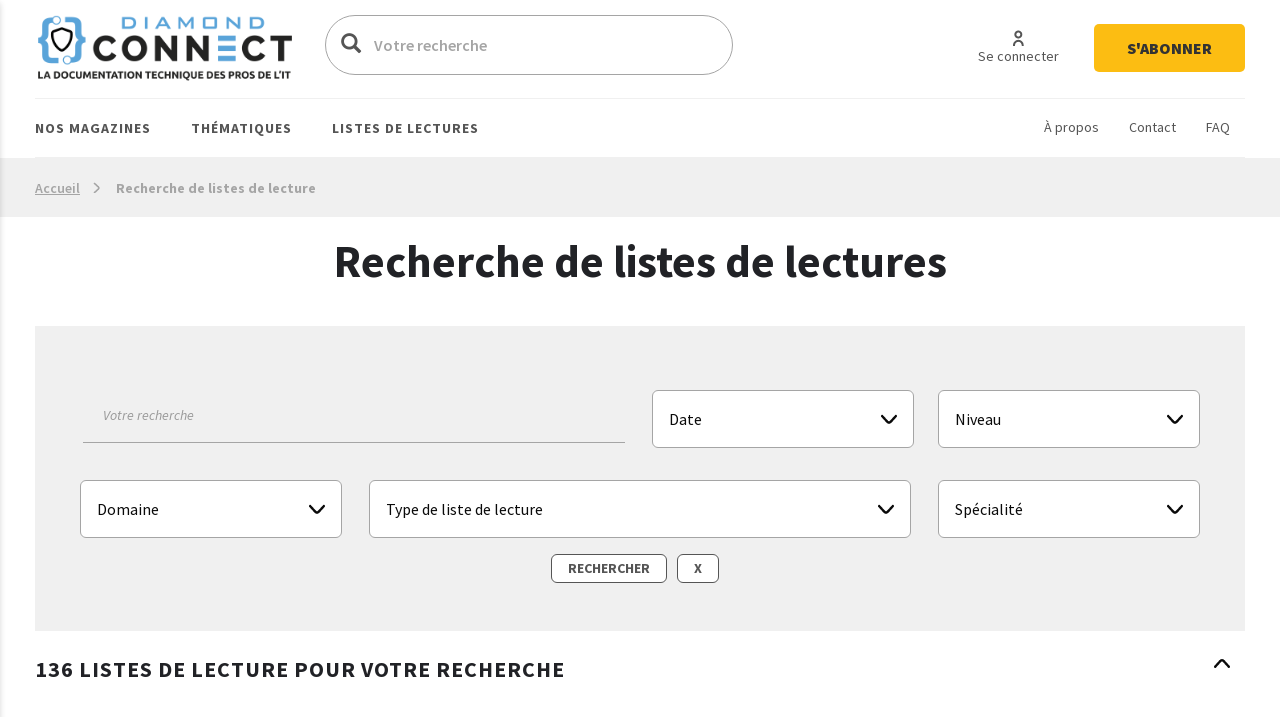

--- FILE ---
content_type: text/html; charset=UTF-8
request_url: https://connect.ed-diamond.com/recherche/listes-de-lecture?domains%5B74525%5D=74525&domains%5B74528%5D=74528
body_size: 15167
content:
<!DOCTYPE html>
<html  lang="fr" dir="ltr">
  <head>
    <meta charset="utf-8" />
<script async src="https://www.googletagmanager.com/gtag/js?id=UA-22350734-6"></script>
<script>window.dataLayer = window.dataLayer || [];function gtag(){dataLayer.push(arguments)};gtag("js", new Date());gtag("set", "developer_id.dMDhkMT", true);gtag("config", "UA-22350734-6", {"groups":"default","anonymize_ip":true,"page_placeholder":"PLACEHOLDER_page_path"});</script>
<link rel="canonical" href="https://connect.ed-diamond.com/recherche/listes-de-lecture" />
<meta name="Generator" content="Drupal 11 (https://www.drupal.org)" />
<meta name="MobileOptimized" content="width" />
<meta name="HandheldFriendly" content="true" />
<meta name="viewport" content="width=device-width, initial-scale=1.0" />
<link rel="icon" href="/sites/default/files/favicon-connect-32x32.png" type="image/png" />

    <title>Recherche de listes de lecture | Connect - Editions Diamond</title>
    <meta name="application-name" content="Nova Monitoring" data-value="nova-monitoring-is-up" />
    <link rel="stylesheet" media="all" href="/sites/default/files/css/css_9psuqnnSgCG2lJVQnIt5HNTYwIQh4srbP-Sv4_lpdVM.css?delta=0&amp;language=fr&amp;theme=connect&amp;include=eJxLzi9K1U8pKi1IzNFLzEqs0ElGEkjJTMzJT9cpriwuSc3VT0osTtUpy0wtL9YHk3q5-SmlOakATAIZYw" />
<link rel="stylesheet" media="all" href="/sites/default/files/css/css_EPr2gCgCgkp8mxK325LgFtOcjb669KMU__C-9Jztt3s.css?delta=1&amp;language=fr&amp;theme=connect&amp;include=eJxLzi9K1U8pKi1IzNFLzEqs0ElGEkjJTMzJT9cpriwuSc3VT0osTtUpy0wtL9YHk3q5-SmlOakATAIZYw" />

    
    <link href="https://fonts.googleapis.com/css?family=Source+Sans+Pro:300,400,400i,600,700,900&display=swap" rel="stylesheet">
    <style type="text/css">
			.contextual_mag_45 .context_depending_background,
        .contextual_mag_45 .context_depending_background_before:before,
        .contextual_mag_45 .context_depending_link_background,
        .contextual_mag_45 aside .block-title:before,
        .contextual_mag_45 #block-views-block-view-articles-list-previous-magazines .title:before,
        /*.contextual_mag_45 .ct-article.full .field--name-field-ct-article-domains a,*/
        .contextual_mag_45 .context-depending-bgcolor-link a,
        .contextual_mag_45 .context_depending_link_background:hover,
        .contextual_mag_45 .context_depending_link_background:focus,
        .contextual_mag_45 .view-view-articles-list a.active:after,
        .contextual_mag_45 .title_tiret:before,
        .contextual_mag_45 #block-views-block-taxonomy-term-block-2 a {
	        background-color: #008C32;
	    }
	            
	    .contextual_mag_45 .context_depending_color_and_link,
	    .contextual_mag_45 .context_depending_color,
	    .contextual_mag_45 .context_depending_color_link,
	    .contextual_mag_45 .modal_header h3 a,
	    .contextual_mag_45 .modal_header .h3 a,
	    .contextual_mag_45 .context_depending_color_and_link a,
	    .path-taxonomy .contextual_mag_45 #modal_summary .title,
	    .path-taxonomy .contextual_mag_45 #modal_summary .title a {
	        color: #008C32;
	    }
            
	    .contextual_mag_45 .page-node-type-ct-article,
	    .contextual_mag_45 .ct-article.full .field--name-field-ct-article-digest {
	        border-color: #008C32;
	    }

		a.taxo45:before {
			background: #008C32 !important;
		}
			.contextual_mag_44 .context_depending_background,
        .contextual_mag_44 .context_depending_background_before:before,
        .contextual_mag_44 .context_depending_link_background,
        .contextual_mag_44 aside .block-title:before,
        .contextual_mag_44 #block-views-block-view-articles-list-previous-magazines .title:before,
        /*.contextual_mag_44 .ct-article.full .field--name-field-ct-article-domains a,*/
        .contextual_mag_44 .context-depending-bgcolor-link a,
        .contextual_mag_44 .context_depending_link_background:hover,
        .contextual_mag_44 .context_depending_link_background:focus,
        .contextual_mag_44 .view-view-articles-list a.active:after,
        .contextual_mag_44 .title_tiret:before,
        .contextual_mag_44 #block-views-block-taxonomy-term-block-2 a {
	        background-color: #009BDB;
	    }
	            
	    .contextual_mag_44 .context_depending_color_and_link,
	    .contextual_mag_44 .context_depending_color,
	    .contextual_mag_44 .context_depending_color_link,
	    .contextual_mag_44 .modal_header h3 a,
	    .contextual_mag_44 .modal_header .h3 a,
	    .contextual_mag_44 .context_depending_color_and_link a,
	    .path-taxonomy .contextual_mag_44 #modal_summary .title,
	    .path-taxonomy .contextual_mag_44 #modal_summary .title a {
	        color: #009BDB;
	    }
            
	    .contextual_mag_44 .page-node-type-ct-article,
	    .contextual_mag_44 .ct-article.full .field--name-field-ct-article-digest {
	        border-color: #009BDB;
	    }

		a.taxo44:before {
			background: #009BDB !important;
		}
			.contextual_mag_2 .context_depending_background,
        .contextual_mag_2 .context_depending_background_before:before,
        .contextual_mag_2 .context_depending_link_background,
        .contextual_mag_2 aside .block-title:before,
        .contextual_mag_2 #block-views-block-view-articles-list-previous-magazines .title:before,
        /*.contextual_mag_2 .ct-article.full .field--name-field-ct-article-domains a,*/
        .contextual_mag_2 .context-depending-bgcolor-link a,
        .contextual_mag_2 .context_depending_link_background:hover,
        .contextual_mag_2 .context_depending_link_background:focus,
        .contextual_mag_2 .view-view-articles-list a.active:after,
        .contextual_mag_2 .title_tiret:before,
        .contextual_mag_2 #block-views-block-taxonomy-term-block-2 a {
	        background-color: #4D8700;
	    }
	            
	    .contextual_mag_2 .context_depending_color_and_link,
	    .contextual_mag_2 .context_depending_color,
	    .contextual_mag_2 .context_depending_color_link,
	    .contextual_mag_2 .modal_header h3 a,
	    .contextual_mag_2 .modal_header .h3 a,
	    .contextual_mag_2 .context_depending_color_and_link a,
	    .path-taxonomy .contextual_mag_2 #modal_summary .title,
	    .path-taxonomy .contextual_mag_2 #modal_summary .title a {
	        color: #4D8700;
	    }
            
	    .contextual_mag_2 .page-node-type-ct-article,
	    .contextual_mag_2 .ct-article.full .field--name-field-ct-article-digest {
	        border-color: #4D8700;
	    }

		a.taxo2:before {
			background: #4D8700 !important;
		}
			.contextual_mag_4 .context_depending_background,
        .contextual_mag_4 .context_depending_background_before:before,
        .contextual_mag_4 .context_depending_link_background,
        .contextual_mag_4 aside .block-title:before,
        .contextual_mag_4 #block-views-block-view-articles-list-previous-magazines .title:before,
        /*.contextual_mag_4 .ct-article.full .field--name-field-ct-article-domains a,*/
        .contextual_mag_4 .context-depending-bgcolor-link a,
        .contextual_mag_4 .context_depending_link_background:hover,
        .contextual_mag_4 .context_depending_link_background:focus,
        .contextual_mag_4 .view-view-articles-list a.active:after,
        .contextual_mag_4 .title_tiret:before,
        .contextual_mag_4 #block-views-block-taxonomy-term-block-2 a {
	        background-color: #693460;
	    }
	            
	    .contextual_mag_4 .context_depending_color_and_link,
	    .contextual_mag_4 .context_depending_color,
	    .contextual_mag_4 .context_depending_color_link,
	    .contextual_mag_4 .modal_header h3 a,
	    .contextual_mag_4 .modal_header .h3 a,
	    .contextual_mag_4 .context_depending_color_and_link a,
	    .path-taxonomy .contextual_mag_4 #modal_summary .title,
	    .path-taxonomy .contextual_mag_4 #modal_summary .title a {
	        color: #693460;
	    }
            
	    .contextual_mag_4 .page-node-type-ct-article,
	    .contextual_mag_4 .ct-article.full .field--name-field-ct-article-digest {
	        border-color: #693460;
	    }

		a.taxo4:before {
			background: #693460 !important;
		}
			.contextual_mag_1 .context_depending_background,
        .contextual_mag_1 .context_depending_background_before:before,
        .contextual_mag_1 .context_depending_link_background,
        .contextual_mag_1 aside .block-title:before,
        .contextual_mag_1 #block-views-block-view-articles-list-previous-magazines .title:before,
        /*.contextual_mag_1 .ct-article.full .field--name-field-ct-article-domains a,*/
        .contextual_mag_1 .context-depending-bgcolor-link a,
        .contextual_mag_1 .context_depending_link_background:hover,
        .contextual_mag_1 .context_depending_link_background:focus,
        .contextual_mag_1 .view-view-articles-list a.active:after,
        .contextual_mag_1 .title_tiret:before,
        .contextual_mag_1 #block-views-block-taxonomy-term-block-2 a {
	        background-color: #D4210C;
	    }
	            
	    .contextual_mag_1 .context_depending_color_and_link,
	    .contextual_mag_1 .context_depending_color,
	    .contextual_mag_1 .context_depending_color_link,
	    .contextual_mag_1 .modal_header h3 a,
	    .contextual_mag_1 .modal_header .h3 a,
	    .contextual_mag_1 .context_depending_color_and_link a,
	    .path-taxonomy .contextual_mag_1 #modal_summary .title,
	    .path-taxonomy .contextual_mag_1 #modal_summary .title a {
	        color: #D4210C;
	    }
            
	    .contextual_mag_1 .page-node-type-ct-article,
	    .contextual_mag_1 .ct-article.full .field--name-field-ct-article-digest {
	        border-color: #D4210C;
	    }

		a.taxo1:before {
			background: #D4210C !important;
		}
			.contextual_mag_3 .context_depending_background,
        .contextual_mag_3 .context_depending_background_before:before,
        .contextual_mag_3 .context_depending_link_background,
        .contextual_mag_3 aside .block-title:before,
        .contextual_mag_3 #block-views-block-view-articles-list-previous-magazines .title:before,
        /*.contextual_mag_3 .ct-article.full .field--name-field-ct-article-domains a,*/
        .contextual_mag_3 .context-depending-bgcolor-link a,
        .contextual_mag_3 .context_depending_link_background:hover,
        .contextual_mag_3 .context_depending_link_background:focus,
        .contextual_mag_3 .view-view-articles-list a.active:after,
        .contextual_mag_3 .title_tiret:before,
        .contextual_mag_3 #block-views-block-taxonomy-term-block-2 a {
	        background-color: #DB8F00;
	    }
	            
	    .contextual_mag_3 .context_depending_color_and_link,
	    .contextual_mag_3 .context_depending_color,
	    .contextual_mag_3 .context_depending_color_link,
	    .contextual_mag_3 .modal_header h3 a,
	    .contextual_mag_3 .modal_header .h3 a,
	    .contextual_mag_3 .context_depending_color_and_link a,
	    .path-taxonomy .contextual_mag_3 #modal_summary .title,
	    .path-taxonomy .contextual_mag_3 #modal_summary .title a {
	        color: #DB8F00;
	    }
            
	    .contextual_mag_3 .page-node-type-ct-article,
	    .contextual_mag_3 .ct-article.full .field--name-field-ct-article-digest {
	        border-color: #DB8F00;
	    }

		a.taxo3:before {
			background: #DB8F00 !important;
		}
			.contextual_mag_74346 .context_depending_background,
        .contextual_mag_74346 .context_depending_background_before:before,
        .contextual_mag_74346 .context_depending_link_background,
        .contextual_mag_74346 aside .block-title:before,
        .contextual_mag_74346 #block-views-block-view-articles-list-previous-magazines .title:before,
        /*.contextual_mag_74346 .ct-article.full .field--name-field-ct-article-domains a,*/
        .contextual_mag_74346 .context-depending-bgcolor-link a,
        .contextual_mag_74346 .context_depending_link_background:hover,
        .contextual_mag_74346 .context_depending_link_background:focus,
        .contextual_mag_74346 .view-view-articles-list a.active:after,
        .contextual_mag_74346 .title_tiret:before,
        .contextual_mag_74346 #block-views-block-taxonomy-term-block-2 a {
	        background-color: #EBC544;
	    }
	            
	    .contextual_mag_74346 .context_depending_color_and_link,
	    .contextual_mag_74346 .context_depending_color,
	    .contextual_mag_74346 .context_depending_color_link,
	    .contextual_mag_74346 .modal_header h3 a,
	    .contextual_mag_74346 .modal_header .h3 a,
	    .contextual_mag_74346 .context_depending_color_and_link a,
	    .path-taxonomy .contextual_mag_74346 #modal_summary .title,
	    .path-taxonomy .contextual_mag_74346 #modal_summary .title a {
	        color: #EBC544;
	    }
            
	    .contextual_mag_74346 .page-node-type-ct-article,
	    .contextual_mag_74346 .ct-article.full .field--name-field-ct-article-digest {
	        border-color: #EBC544;
	    }

		a.taxo74346:before {
			background: #EBC544 !important;
		}
	</style>
		<script type="text/javascript" src="https://cache.consentframework.com/js/pa/42983/c/3RvEJ/stub"></script>
	<script type="text/javascript" src="https://choices.consentframework.com/js/pa/42983/c/3RvEJ/cmp" async></script>
	<script type="text/javascript">
		var _mtm = window._mtm = window._mtm || [];
			_mtm.push({'mtm.startTime': (new Date().getTime()), 'event': 'mtm.Start'});
			(function() {
			var d=document, g=d.createElement('script'), s=d.getElementsByTagName('script')[0];
			g.async=true; g.src='https://stats.ed-diamond.com/js/container_i30SYTVL.js'; s.parentNode.insertBefore(g,s);
		})();

		var _paq = window._paq = window._paq || [];
			/* tracker methods like "setCustomDimension" should be called before "trackPageView" */
			_paq.push(['trackPageView']);
			_paq.push(['enableLinkTracking']);
			(function() {
			var u="//stats.ed-diamond.com/";
			_paq.push(['setTrackerUrl', u+'matomo.php']);
			_paq.push(['setSiteId', '1']);
			var d=document, g=d.createElement('script'), s=d.getElementsByTagName('script')[0];
			g.async=true; g.src=u+'matomo.js'; s.parentNode.insertBefore(g,s);
		})();
	</script>
  </head>
  <body class="notlogged path-recherche has-glyphicons">
    <a href="#main-content" class="visually-hidden focusable skip-link">
      Aller au contenu principal
    </a>
    
      <div class="dialog-off-canvas-main-canvas" data-off-canvas-main-canvas>
    <div id="page" class="notmain notmain">

  <div id="modalfs_layer" data-total="0" data-last=""></div>
  <div id="sidr"></div>
                      <header class="navbar_fs navbar-default_fs" id="navbar" role="banner">
		    

  <div class="container">
<div class="navbar-header_fs">
    <div class="region region-navigation">
    <section id="block-headerstandard" class="block block-block-content block-block-contentba289f63-2214-4029-9f88-26d4ed6dc80b clearfix">
  
    

      
  <div class="field field--name-field-logo field--type-image field--label-visually_hidden">
    <div class="field--label sr-only">Logo</div>
              <div class="field--item"><a class="logo_link" href="/" title="Accueil" rel="home">  <img loading="lazy" src="/sites/default/files/2021-07/logo-connect.png" width="324" height="62" alt="Logo Connect - Editions Diamond" class="img-responsive" />

</a></div>
          </div>

  </section>

<div class="search-block-form block block-search block-search-form-block" data-drupal-selector="search-block-form" id="block-connect-formulairederecherche" role="search">
      <form action="/search/node" method="get" id="search-block-form" accept-charset="UTF-8">
  <div class="form-item js-form-item form-type-search js-form-type-search form-item-keys js-form-item-keys form-no-label form-group">
      <label for="edit-keys" class="control-label sr-only">Votre recherche</label>
  
  
  <div class="input-group"><span class="hidden placeholderalt">Votre recherche</span><input title="Exemple : Pentest, Code, Arduino, Denis Bodor" data-drupal-selector="edit-keys" class="form-search form-control" placeholder="Votre recherche" type="search" id="edit-keys" name="keys" value="" size="15" maxlength="128" /><span class="input-group-btn"><button type="submit" value="Votre recherche" class="button js-form-submit form-submit btn-primary btn icon-only"><span class="sr-only">Votre recherche</span><span class="icon glyphicon glyphicon-search" aria-hidden="true"></span></button></span></div>

  
  
      <div id="edit-keys--description" class="description help-block">
      Exemple : Pentest, Code, Arduino, Denis Bodor
    </div>
  </div>
<input data-drupal-selector="edit-brands-" type="hidden" name="brands[]" value="3" /><div class="form-actions form-group js-form-wrapper form-wrapper" data-drupal-selector="edit-actions" id="edit-actions"></div>

</form>

    <a href="/search/node" id="trigger_search" class="hidden">
    <svg width="24" height="25" viewBox="0 0 24 25" fill="none" xmlns="http://www.w3.org/2000/svg">
    <path d="M5.42357 7.19064H12.6327C13.1156 9.5739 16.4166 9.571 16.9023 7.19064H19.5764C19.6888 7.19064 19.7965 7.14477 19.8759 7.06311C19.9554 6.98145 20 6.8707 20 6.75521C20 6.63973 19.9554 6.52898 19.8759 6.44732C19.7965 6.36566 19.6888 6.31978 19.5764 6.31978H16.9023C16.4166 3.93362 13.1156 3.93652 12.6327 6.31978H5.42357C5.31123 6.31978 5.2035 6.36566 5.12406 6.44732C5.04463 6.52898 5 6.63973 5 6.75521C5 6.8707 5.04463 6.98145 5.12406 7.06311C5.2035 7.14477 5.31123 7.19064 5.42357 7.19064ZM14.759 5.38796C15.1103 5.38872 15.447 5.53232 15.6957 5.78739C15.9443 6.04246 16.0847 6.3883 16.0862 6.74941C16.0382 8.5579 13.4883 8.5637 13.429 6.74941C13.4305 6.3878 13.5713 6.04152 13.8206 5.78637C14.0698 5.53121 14.4073 5.38796 14.759 5.38796Z" fill="#0A0A0A"/>
    <path d="M19.5764 12.0646H12.3673C11.8844 9.68131 8.5834 9.68131 8.0977 12.0646H5.42357C5.31123 12.0646 5.2035 12.1104 5.12406 12.1921C5.04463 12.2738 5 12.3845 5 12.5C5 12.6155 5.04463 12.7262 5.12406 12.8079C5.2035 12.8896 5.31123 12.9354 5.42357 12.9354H8.0977C8.5834 15.3187 11.8844 15.3187 12.3673 12.9354H19.5764C19.6888 12.9354 19.7965 12.8896 19.8759 12.8079C19.9554 12.7262 20 12.6155 20 12.5C20 12.3845 19.9554 12.2738 19.8759 12.1921C19.7965 12.1104 19.6888 12.0646 19.5764 12.0646ZM11.5625 12.5C11.5032 14.3027 8.95896 14.2998 8.90531 12.5C8.95896 10.6915 11.5117 10.6944 11.5625 12.5Z" fill="#0A0A0A"/>
    <path d="M19.5764 17.8094H16.9023C16.4166 15.4261 13.1156 15.429 12.6327 17.8094H5.42357C5.31123 17.8094 5.2035 17.8552 5.12406 17.9369C5.04463 18.0185 5 18.1293 5 18.2448C5 18.3603 5.04463 18.471 5.12406 18.5527C5.2035 18.6343 5.31123 18.6802 5.42357 18.6802H12.6327C13.1156 21.0664 16.4194 21.0635 16.9023 18.6802H19.5764C19.6888 18.6802 19.7965 18.6343 19.8759 18.5527C19.9554 18.471 20 18.3603 20 18.2448C20 18.1293 19.9554 18.0185 19.8759 17.9369C19.7965 17.8552 19.6888 17.8094 19.5764 17.8094ZM14.759 19.612C14.5841 19.612 14.411 19.5766 14.2494 19.5077C14.0879 19.4388 13.9411 19.3378 13.8176 19.2106C13.694 19.0833 13.5961 18.9322 13.5295 18.766C13.4628 18.5998 13.4287 18.4217 13.429 18.2419C13.4883 16.4334 16.0382 16.445 16.0862 18.2419C16.0866 18.4214 16.0526 18.5993 15.9861 18.7653C15.9196 18.9314 15.8219 19.0823 15.6987 19.2095C15.5754 19.3368 15.429 19.4378 15.2678 19.5069C15.1066 19.5759 14.9337 19.6117 14.759 19.612Z" fill="#0A0A0A"/>
    </svg>
    Recherche avancée  </a>
</div>
<nav role="navigation" aria-labelledby="block-connect-account-menu-menu" id="block-connect-account-menu">
            
  <div class="visually-hidden" id="block-connect-account-menu-menu" class="h2">User account menu</div>
  

        
      <ul class="menu menu--account nav navbar-nav navbar-right">
                      <li class="first">
                                                          <a href="/user/login" data-drupal-link-system-path="user/login"><span>Se connecter</span></a>
              </li>
                      <li class="last">
                                                          <a href="https://boutique.ed-diamond.com/abonnements"><span>S&#039;abonner</span></a>
              </li>
        </ul>
  

  </nav>

  </div>

  </div>

  <div id="navbar-collapse" class="">

	  <a href="#" id="mobile_menu">
		<i></i>
		<i></i>
		<i></i>
	  </a>

	  <div class="region region-navigation-collapsible">
    <nav role="navigation" aria-labelledby="block-headernavigationsecondaire-menu" id="block-headernavigationsecondaire">
            
  <div class="visually-hidden" id="block-headernavigationsecondaire-menu" class="h2">Navigation secondaire</div>
  

        
      <ul class="menu menu--secondary nav">
                      <li class="first">
                                                          <a href="/a-propos-connect" data-drupal-link-system-path="node/85137"><span>À propos</span></a>
              </li>
                      <li>
                                                          <a href="/contact" data-drupal-link-system-path="webform/contact"><span>Contact</span></a>
              </li>
                      <li class="last">
                                                          <a href="/faq" data-drupal-link-system-path="node/85135"><span>FAQ</span></a>
              </li>
        </ul>
  

  </nav>
<nav role="navigation" aria-labelledby="block-connect-main-menu-menu" id="block-connect-main-menu">
            
  <div class="visually-hidden" id="block-connect-main-menu-menu" class="h2">Main navigation</div>
  

        
      <ul class="menu menu--main nav navbar-nav">
                
            <li class="expanded first">
                                                                                <a href="/acces-par-magazine" class="1 taxo" data-toggles="dropdown" data-drupal-link-system-path="acces-par-magazine">Nos magazines <span class="caret"></span></a>
        
                        <ul class="dropdown-menu">
                
            <li class="first">
                                          <a href="/gnu-linux-magazine">
                          <span class="icon">
                <img src="https://connect.ed-diamond.com/sites/default/files/2022-04/logoLM_0.jpg" alt="">
              </span>
            GNU/Linux Magazine
          </a>
        
              </li>
                
            <li>
                                          <a href="/linux-pratique">
                          <span class="icon">
                <img src="https://connect.ed-diamond.com/sites/default/files/2025-06/manufacturer_4-connect_1.png" alt="">
              </span>
            SysOps Pratique
          </a>
        
              </li>
                
            <li>
                                          <a href="/hackable">
                          <span class="icon">
                <img src="https://connect.ed-diamond.com/sites/default/files/2022-04/logoHK.jpg" alt="">
              </span>
            Hackable
          </a>
        
              </li>
                
            <li class="last">
                                          <a href="/misc">
                          <span class="icon">
                <img src="https://connect.ed-diamond.com/sites/default/files/2022-04/logoMISC.jpg" alt="">
              </span>
            MISC
          </a>
        
              </li>
        </ul>
  
              </li>
                
            <li class="expanded">
                                                                                <a href="/acces-par-thematique" class="1 taxo" data-toggles="dropdown" data-drupal-link-system-path="acces-par-thematique">Thématiques <span class="caret"></span></a>
        
                        <ul class="dropdown-menu">
                
            <li class="first">
                                          <a href="/domaine/code-algo-ia-big-data-web">
            IA / Big Data / Code / Algo / Web
          </a>
        
              </li>
                
            <li>
                                          <a href="/domaine/cybersecurite-offensive-defensive">
            Cybersécurité offensive &amp; défensive
          </a>
        
              </li>
                
            <li>
                                          <a href="/domaine/electronique-embarque-radio-iot">
            Électronique / Embarqué / Radio / IoT
          </a>
        
              </li>
                
            <li class="last">
                                          <a href="/domaine/sysadmin-sysops-devops-sre-sous-linux">
            Administration Système &amp; Réseau Linux
          </a>
        
              </li>
        </ul>
  
              </li>
                
            <li class="expanded last">
                                                                                <a href="/listes-de-lecture-de-la-redaction" class="1 taxo" data-toggles="dropdown" data-drupal-link-system-path="listes-de-lecture-de-la-redaction">Listes de lectures <span class="caret"></span></a>
        
                        <ul class="dropdown-menu">
                
            <li class="first">
                                          <a href="/listes-de-lecture/best-of-de-la-redaction">
            Best of de la rédaction
          </a>
        
              </li>
                
            <li>
                                          <a href="/listes-de-lecture/cas-pratiques">
            Cas pratiques
          </a>
        
              </li>
                
            <li>
                                          <a href="/listes-de-lecture/parcours-pedagogiques">
            Parcours pédagogiques
          </a>
        
              </li>
                
            <li>
                                          <a href="/listes-de-lecture/tour-d-horizon">
            Tours d&#039;horizon
          </a>
        
              </li>
                
            <li class="last">
                                          <a href="#modal_login">
            Mes listes de lecture
          </a>
        
              </li>
        </ul>
  
              </li>
        </ul>
  

  </nav>

  </div>

  </div>
  </div>
      </header>
      
        
              <div class="sub_header context_depending_background" role="heading">
        <div class="region region-header">
      <div class="container bread_wrapper">
			  <ol class="breadcrumb">
	    	      <li >
							        				<a href="/">Accueil</a>
	        	      </li>
	        
	      	    	      <li  class="active">
							        				Recherche de listes de lecture
	        	      </li>
	        
	      	    	  </ol>
	</div>


<div data-drupal-messages-fallback class="hidden"></div>
    


  </div>

    </div>
  
        
        <div role="main" class="main-container js-quickedit-main-content container searchnode">

      
            

      <div class="main-container-inner">
        <div class="bg0"></div>
                              <div class="pub_left">
                <div class="region region-pub-left">
    <section id="block-advertisingblock-top-left-12" class="block block-connect-advertising block-advertising-block clearfix">
  
    

      <div class="clear-both advertisingElement" data-advertisement-id="" data-event-url="">
        </div>

  </section>

<section id="block-advertisingblock-top-left-14" class="block block-connect-advertising block-advertising-block clearfix">
  
    

      <div class="clear-both advertisingElement" data-advertisement-id="" data-event-url="">
        </div>

  </section>


  </div>

            </div>
                  
                              <div class="pub_right">
                <div class="region region-pub-right">
    <section id="block-advertisingblock-bottom-left-21" class="block block-connect-advertising block-advertising-block clearfix">
  
    

      <div class="clear-both advertisingElement" data-advertisement-id="" data-event-url="">
        </div>

  </section>

<section id="block-advertisingblock-top-right-12" class="block block-connect-advertising block-advertising-block clearfix">
  
    

      <div class="clear-both advertisingElement" data-advertisement-id="" data-event-url="">
        </div>

  </section>


  </div>

            </div>
                          <div class="row master-row">

                    
                        <section class="col-xs-12 mainer">
        <div class="block_content">
        	<h1 class="text-center">
		      Recherche de listes de lectures		    </h1>
			<aside class="" role="complementary" id="aside">
				<a href="#" class="close_modal"><i class="custom-cheveron-right"></i></a>
				  <div class="region region-sidebar-second">
    <section class="views-exposed-form block block-views block-views-exposed-filter-blockview-readlist-readlist-search-form clearfix" data-drupal-selector="views-exposed-form-view-readlist-readlist-search-form" id="block-formulaireexposeview-readlistreadlist-search-form">
  
    

      <form action="/recherche/listes-de-lecture" method="get" id="views-exposed-form-view-readlist-readlist-search-form" accept-charset="UTF-8">
  <div class="form--inline form-inline clearfix">
  <div class="form-item js-form-item form-type-textfield js-form-type-textfield form-item-term js-form-item-term form-group">
      <label for="edit-term--6" class="control-label">Mots-clés de recherche</label>
  
  
  <input data-drupal-selector="edit-term" class="form-text form-control" type="text" id="edit-term--6" name="term" value="" size="60" maxlength="128" />

  
  
  </div>
<div class="form-item js-form-item form-type-select js-form-type-select form-item-date-interval js-form-item-date-interval form-group">
      <label for="edit-date-interval--6" class="control-label">Date</label>
  
  
  
  
  
      <div class="customs-select2">
      <div class="select2-display">
        <span class="placeholder d-flex justify-content-between align-items-center">
          <span class="labels2"></span>
          <svg width="16" height="10" viewBox="0 0 16 10" fill="none" xmlns="http://www.w3.org/2000/svg">
            <path d="M15.6677 1.19865C15.5615 1.08105 15.4351 0.987706 15.2958 0.924008C15.1566 0.860309 15.0072 0.827515 14.8564 0.827515C14.7055 0.827515 14.5562 0.860309 14.4169 0.924008C14.2776 0.987706 14.1513 1.08105 14.045 1.19865L8.81134 6.94507C8.7051 7.06267 8.57872 7.15601 8.43947 7.21971C8.30021 7.2834 8.15085 7.3162 8 7.3162C7.84915 7.3162 7.69979 7.2834 7.56053 7.21971C7.42128 7.15601 7.29489 7.06267 7.18866 6.94507L1.95497 1.19865C1.84874 1.08105 1.72235 0.987706 1.5831 0.924008C1.44385 0.860309 1.29449 0.827515 1.14363 0.827515C0.99278 0.827515 0.843419 0.860309 0.704167 0.924008C0.564915 0.987706 0.438528 1.08105 0.332297 1.19865C0.119462 1.43373 0 1.75173 0 2.08319C0 2.41466 0.119462 2.73266 0.332297 2.96774L5.57742 8.72671C6.2202 9.43159 7.09153 9.82751 8 9.82751C8.90847 9.82751 9.7798 9.43159 10.4226 8.72671L15.6677 2.96774C15.8805 2.73266 16 2.41466 16 2.08319C16 1.75173 15.8805 1.43373 15.6677 1.19865Z" fill="#0A0A0A"/>
          </svg>
        </span>
      </div>
      <div class="select2-dropdown">
        <input type="text" class="select2-search" placeholder="Tapez pour filtrer...">
        <div class="select2-results">
                      <div class="select2-item">
              <input type="checkbox" id="date_interval-1"  data-drupal-selector="edit-date-interval" class="form-select" id="edit-date-interval--6" name="date_interval" value="0"  checked="checked">
              <label for="date_interval-1">
                 <span>Depuis toujours</span>
              </label>
            </div>
                      <div class="select2-item">
              <input type="checkbox" id="date_interval-2"  data-drupal-selector="edit-date-interval" class="form-select" id="edit-date-interval--6" name="date_interval" value="1" >
              <label for="date_interval-2">
                 <span>3 derniers mois</span>
              </label>
            </div>
                      <div class="select2-item">
              <input type="checkbox" id="date_interval-3"  data-drupal-selector="edit-date-interval" class="form-select" id="edit-date-interval--6" name="date_interval" value="2" >
              <label for="date_interval-3">
                 <span>6 derniers mois</span>
              </label>
            </div>
                      <div class="select2-item">
              <input type="checkbox" id="date_interval-4"  data-drupal-selector="edit-date-interval" class="form-select" id="edit-date-interval--6" name="date_interval" value="3" >
              <label for="date_interval-4">
                 <span>Depuis un an</span>
              </label>
            </div>
                  </div>
      </div>
    </div>

  
  

  
  
  </div>
<div class="form-item js-form-item form-type-select js-form-type-select form-item-levels js-form-item-levels form-group">
      <label for="edit-levels--6" class="control-label">Niveau</label>
  
  
  
  
  
  
    <div class="customs-select2">
      <div class="select2-display">
        <span class="placeholder d-flex justify-content-between align-items-center">
          <span class="labels2"></span>
          <svg width="16" height="10" viewBox="0 0 16 10" fill="none" xmlns="http://www.w3.org/2000/svg">
            <path d="M15.6677 1.19865C15.5615 1.08105 15.4351 0.987706 15.2958 0.924008C15.1566 0.860309 15.0072 0.827515 14.8564 0.827515C14.7055 0.827515 14.5562 0.860309 14.4169 0.924008C14.2776 0.987706 14.1513 1.08105 14.045 1.19865L8.81134 6.94507C8.7051 7.06267 8.57872 7.15601 8.43947 7.21971C8.30021 7.2834 8.15085 7.3162 8 7.3162C7.84915 7.3162 7.69979 7.2834 7.56053 7.21971C7.42128 7.15601 7.29489 7.06267 7.18866 6.94507L1.95497 1.19865C1.84874 1.08105 1.72235 0.987706 1.5831 0.924008C1.44385 0.860309 1.29449 0.827515 1.14363 0.827515C0.99278 0.827515 0.843419 0.860309 0.704167 0.924008C0.564915 0.987706 0.438528 1.08105 0.332297 1.19865C0.119462 1.43373 0 1.75173 0 2.08319C0 2.41466 0.119462 2.73266 0.332297 2.96774L5.57742 8.72671C6.2202 9.43159 7.09153 9.82751 8 9.82751C8.90847 9.82751 9.7798 9.43159 10.4226 8.72671L15.6677 2.96774C15.8805 2.73266 16 2.41466 16 2.08319C16 1.75173 15.8805 1.43373 15.6677 1.19865Z" fill="#0A0A0A"/>
          </svg>
        </span>
      </div>
      <div class="select2-dropdown">
        <input type="text" class="select2-search" placeholder="Tapez pour filtrer...">
        <div class="select2-results">
                      <div class="select2-item">
              <input type="checkbox" id="levels-1"  data-drupal-selector="edit-levels" multiple="multiple" name="levels[]" class="form-select" id="edit-levels--6" size="3" value="74530" >
              <label for="levels-1">
                 <span><span>Intermédiaire</span> (52)</span>
              </label>
            </div>
                      <div class="select2-item">
              <input type="checkbox" id="levels-2"  data-drupal-selector="edit-levels" multiple="multiple" name="levels[]" class="form-select" id="edit-levels--6" size="3" value="74529" >
              <label for="levels-2">
                 <span><span>Débutant</span> (78)</span>
              </label>
            </div>
                      <div class="select2-item">
              <input type="checkbox" id="levels-3"  data-drupal-selector="edit-levels" multiple="multiple" name="levels[]" class="form-select" id="edit-levels--6" size="3" value="74531" >
              <label for="levels-3">
                 <span><span>Expert</span> (6)</span>
              </label>
            </div>
                  </div>
      </div>
    </div>
  
  
  

  
  
  </div>
<div class="form-item js-form-item form-type-select js-form-type-select form-item-domains js-form-item-domains form-group">
      <label for="edit-domains--6" class="control-label">Domaine</label>
  
  
  
  
  
  
    <div class="customs-select2">
      <div class="select2-display">
        <span class="placeholder d-flex justify-content-between align-items-center">
          <span class="labels2"></span>
          <svg width="16" height="10" viewBox="0 0 16 10" fill="none" xmlns="http://www.w3.org/2000/svg">
            <path d="M15.6677 1.19865C15.5615 1.08105 15.4351 0.987706 15.2958 0.924008C15.1566 0.860309 15.0072 0.827515 14.8564 0.827515C14.7055 0.827515 14.5562 0.860309 14.4169 0.924008C14.2776 0.987706 14.1513 1.08105 14.045 1.19865L8.81134 6.94507C8.7051 7.06267 8.57872 7.15601 8.43947 7.21971C8.30021 7.2834 8.15085 7.3162 8 7.3162C7.84915 7.3162 7.69979 7.2834 7.56053 7.21971C7.42128 7.15601 7.29489 7.06267 7.18866 6.94507L1.95497 1.19865C1.84874 1.08105 1.72235 0.987706 1.5831 0.924008C1.44385 0.860309 1.29449 0.827515 1.14363 0.827515C0.99278 0.827515 0.843419 0.860309 0.704167 0.924008C0.564915 0.987706 0.438528 1.08105 0.332297 1.19865C0.119462 1.43373 0 1.75173 0 2.08319C0 2.41466 0.119462 2.73266 0.332297 2.96774L5.57742 8.72671C6.2202 9.43159 7.09153 9.82751 8 9.82751C8.90847 9.82751 9.7798 9.43159 10.4226 8.72671L15.6677 2.96774C15.8805 2.73266 16 2.41466 16 2.08319C16 1.75173 15.8805 1.43373 15.6677 1.19865Z" fill="#0A0A0A"/>
          </svg>
        </span>
      </div>
      <div class="select2-dropdown">
        <input type="text" class="select2-search" placeholder="Tapez pour filtrer...">
        <div class="select2-results">
                      <div class="select2-item">
              <input type="checkbox" id="domains-1"  data-drupal-selector="edit-domains" multiple="multiple" name="domains[]" class="form-select" id="edit-domains--6" size="4" value="74525"  checked="checked">
              <label for="domains-1">
                 <span><span>CODE / ALGO / IA / BIG DATA / WEB</span> (70)</span>
              </label>
            </div>
                      <div class="select2-item">
              <input type="checkbox" id="domains-2"  data-drupal-selector="edit-domains" multiple="multiple" name="domains[]" class="form-select" id="edit-domains--6" size="4" value="74526" >
              <label for="domains-2">
                 <span><span>Cybersécurité offensive & défensive</span> (73)</span>
              </label>
            </div>
                      <div class="select2-item">
              <input type="checkbox" id="domains-3"  data-drupal-selector="edit-domains" multiple="multiple" name="domains[]" class="form-select" id="edit-domains--6" size="4" value="74527" >
              <label for="domains-3">
                 <span><span>Electronique / Embarqué / Radio / IoT</span> (37)</span>
              </label>
            </div>
                      <div class="select2-item">
              <input type="checkbox" id="domains-4"  data-drupal-selector="edit-domains" multiple="multiple" name="domains[]" class="form-select" id="edit-domains--6" size="4" value="74528"  checked="checked">
              <label for="domains-4">
                 <span><span>SYSADMIN / SYSOPS / DEVOPS / SRE SOUS LINUX</span> (66)</span>
              </label>
            </div>
                  </div>
      </div>
    </div>
  
  
  

  
  
  </div>
<div class="form-item js-form-item form-type-select js-form-type-select form-item-types js-form-item-types form-group">
      <label for="edit-types--6" class="control-label">Type de liste de lecture</label>
  
  
  
  
  
  
    <div class="customs-select2">
      <div class="select2-display">
        <span class="placeholder d-flex justify-content-between align-items-center">
          <span class="labels2"></span>
          <svg width="16" height="10" viewBox="0 0 16 10" fill="none" xmlns="http://www.w3.org/2000/svg">
            <path d="M15.6677 1.19865C15.5615 1.08105 15.4351 0.987706 15.2958 0.924008C15.1566 0.860309 15.0072 0.827515 14.8564 0.827515C14.7055 0.827515 14.5562 0.860309 14.4169 0.924008C14.2776 0.987706 14.1513 1.08105 14.045 1.19865L8.81134 6.94507C8.7051 7.06267 8.57872 7.15601 8.43947 7.21971C8.30021 7.2834 8.15085 7.3162 8 7.3162C7.84915 7.3162 7.69979 7.2834 7.56053 7.21971C7.42128 7.15601 7.29489 7.06267 7.18866 6.94507L1.95497 1.19865C1.84874 1.08105 1.72235 0.987706 1.5831 0.924008C1.44385 0.860309 1.29449 0.827515 1.14363 0.827515C0.99278 0.827515 0.843419 0.860309 0.704167 0.924008C0.564915 0.987706 0.438528 1.08105 0.332297 1.19865C0.119462 1.43373 0 1.75173 0 2.08319C0 2.41466 0.119462 2.73266 0.332297 2.96774L5.57742 8.72671C6.2202 9.43159 7.09153 9.82751 8 9.82751C8.90847 9.82751 9.7798 9.43159 10.4226 8.72671L15.6677 2.96774C15.8805 2.73266 16 2.41466 16 2.08319C16 1.75173 15.8805 1.43373 15.6677 1.19865Z" fill="#0A0A0A"/>
          </svg>
        </span>
      </div>
      <div class="select2-dropdown">
        <input type="text" class="select2-search" placeholder="Tapez pour filtrer...">
        <div class="select2-results">
                      <div class="select2-item">
              <input type="checkbox" id="types-1"  data-drupal-selector="edit-types" multiple="multiple" name="types[]" class="form-select" id="edit-types--6" size="4" value="74535" >
              <label for="types-1">
                 <span><span>Best of de la rédaction</span> (20)</span>
              </label>
            </div>
                      <div class="select2-item">
              <input type="checkbox" id="types-2"  data-drupal-selector="edit-types" multiple="multiple" name="types[]" class="form-select" id="edit-types--6" size="4" value="74534" >
              <label for="types-2">
                 <span><span>Cas pratiques</span> (42)</span>
              </label>
            </div>
                      <div class="select2-item">
              <input type="checkbox" id="types-3"  data-drupal-selector="edit-types" multiple="multiple" name="types[]" class="form-select" id="edit-types--6" size="4" value="74532" >
              <label for="types-3">
                 <span><span>Parcours pédagogiques</span> (47)</span>
              </label>
            </div>
                      <div class="select2-item">
              <input type="checkbox" id="types-4"  data-drupal-selector="edit-types" multiple="multiple" name="types[]" class="form-select" id="edit-types--6" size="4" value="74533" >
              <label for="types-4">
                 <span><span>Tour d'horizon</span> (27)</span>
              </label>
            </div>
                  </div>
      </div>
    </div>
  
  
  

  
  
  </div>
<div class="form-item js-form-item form-type-select js-form-type-select form-item-specialities js-form-item-specialities form-group">
      <label for="edit-specialities--6" class="control-label">Spécialité</label>
  
  
  
  
  
  
    <div class="customs-select2">
      <div class="select2-display">
        <span class="placeholder d-flex justify-content-between align-items-center">
          <span class="labels2"></span>
          <svg width="16" height="10" viewBox="0 0 16 10" fill="none" xmlns="http://www.w3.org/2000/svg">
            <path d="M15.6677 1.19865C15.5615 1.08105 15.4351 0.987706 15.2958 0.924008C15.1566 0.860309 15.0072 0.827515 14.8564 0.827515C14.7055 0.827515 14.5562 0.860309 14.4169 0.924008C14.2776 0.987706 14.1513 1.08105 14.045 1.19865L8.81134 6.94507C8.7051 7.06267 8.57872 7.15601 8.43947 7.21971C8.30021 7.2834 8.15085 7.3162 8 7.3162C7.84915 7.3162 7.69979 7.2834 7.56053 7.21971C7.42128 7.15601 7.29489 7.06267 7.18866 6.94507L1.95497 1.19865C1.84874 1.08105 1.72235 0.987706 1.5831 0.924008C1.44385 0.860309 1.29449 0.827515 1.14363 0.827515C0.99278 0.827515 0.843419 0.860309 0.704167 0.924008C0.564915 0.987706 0.438528 1.08105 0.332297 1.19865C0.119462 1.43373 0 1.75173 0 2.08319C0 2.41466 0.119462 2.73266 0.332297 2.96774L5.57742 8.72671C6.2202 9.43159 7.09153 9.82751 8 9.82751C8.90847 9.82751 9.7798 9.43159 10.4226 8.72671L15.6677 2.96774C15.8805 2.73266 16 2.41466 16 2.08319C16 1.75173 15.8805 1.43373 15.6677 1.19865Z" fill="#0A0A0A"/>
          </svg>
        </span>
      </div>
      <div class="select2-dropdown">
        <input type="text" class="select2-search" placeholder="Tapez pour filtrer...">
        <div class="select2-results">
                      <div class="select2-item">
              <input type="checkbox" id="specialities-1"  data-drupal-selector="edit-specialities" multiple="multiple" name="specialities[]" class="form-select" id="edit-specialities--6" size="8" value="74474" >
              <label for="specialities-1">
                 <span><span>Algo</span> (4)</span>
              </label>
            </div>
                      <div class="select2-item">
              <input type="checkbox" id="specialities-2"  data-drupal-selector="edit-specialities" multiple="multiple" name="specialities[]" class="form-select" id="edit-specialities--6" size="8" value="72464" >
              <label for="specialities-2">
                 <span><span>Code</span> (66)</span>
              </label>
            </div>
                      <div class="select2-item">
              <input type="checkbox" id="specialities-3"  data-drupal-selector="edit-specialities" multiple="multiple" name="specialities[]" class="form-select" id="edit-specialities--6" size="8" value="74479" >
              <label for="specialities-3">
                 <span><span>Crypto</span> (1)</span>
              </label>
            </div>
                      <div class="select2-item">
              <input type="checkbox" id="specialities-4"  data-drupal-selector="edit-specialities" multiple="multiple" name="specialities[]" class="form-select" id="edit-specialities--6" size="8" value="74568" >
              <label for="specialities-4">
                 <span><span>Data / Big Data</span> (1)</span>
              </label>
            </div>
                      <div class="select2-item">
              <input type="checkbox" id="specialities-5"  data-drupal-selector="edit-specialities" multiple="multiple" name="specialities[]" class="form-select" id="edit-specialities--6" size="8" value="72466" >
              <label for="specialities-5">
                 <span><span>IA</span> (5)</span>
              </label>
            </div>
                      <div class="select2-item">
              <input type="checkbox" id="specialities-6"  data-drupal-selector="edit-specialities" multiple="multiple" name="specialities[]" class="form-select" id="edit-specialities--6" size="8" value="74475" >
              <label for="specialities-6">
                 <span><span>Pentest</span> (1)</span>
              </label>
            </div>
                      <div class="select2-item">
              <input type="checkbox" id="specialities-7"  data-drupal-selector="edit-specialities" multiple="multiple" name="specialities[]" class="form-select" id="edit-specialities--6" size="8" value="72450" >
              <label for="specialities-7">
                 <span><span>Réseau</span> (28)</span>
              </label>
            </div>
                      <div class="select2-item">
              <input type="checkbox" id="specialities-8"  data-drupal-selector="edit-specialities" multiple="multiple" name="specialities[]" class="form-select" id="edit-specialities--6" size="8" value="72470" >
              <label for="specialities-8">
                 <span><span>Société</span> (5)</span>
              </label>
            </div>
                      <div class="select2-item">
              <input type="checkbox" id="specialities-9"  data-drupal-selector="edit-specialities" multiple="multiple" name="specialities[]" class="form-select" id="edit-specialities--6" size="8" value="72451" >
              <label for="specialities-9">
                 <span><span>Système</span> (47)</span>
              </label>
            </div>
                      <div class="select2-item">
              <input type="checkbox" id="specialities-10"  data-drupal-selector="edit-specialities" multiple="multiple" name="specialities[]" class="form-select" id="edit-specialities--6" size="8" value="74488" >
              <label for="specialities-10">
                 <span><span>Sécurité du code</span> (3)</span>
              </label>
            </div>
                      <div class="select2-item">
              <input type="checkbox" id="specialities-11"  data-drupal-selector="edit-specialities" multiple="multiple" name="specialities[]" class="form-select" id="edit-specialities--6" size="8" value="74487" >
              <label for="specialities-11">
                 <span><span>Sécurité organisationnelle</span> (3)</span>
              </label>
            </div>
                      <div class="select2-item">
              <input type="checkbox" id="specialities-12"  data-drupal-selector="edit-specialities" multiple="multiple" name="specialities[]" class="form-select" id="edit-specialities--6" size="8" value="74485" >
              <label for="specialities-12">
                 <span><span>Sécurité réseau</span> (5)</span>
              </label>
            </div>
                      <div class="select2-item">
              <input type="checkbox" id="specialities-13"  data-drupal-selector="edit-specialities" multiple="multiple" name="specialities[]" class="form-select" id="edit-specialities--6" size="8" value="74489" >
              <label for="specialities-13">
                 <span><span>Sécurité système</span> (5)</span>
              </label>
            </div>
                      <div class="select2-item">
              <input type="checkbox" id="specialities-14"  data-drupal-selector="edit-specialities" multiple="multiple" name="specialities[]" class="form-select" id="edit-specialities--6" size="8" value="72461" >
              <label for="specialities-14">
                 <span><span>Tests et prise en main</span> (3)</span>
              </label>
            </div>
                      <div class="select2-item">
              <input type="checkbox" id="specialities-15"  data-drupal-selector="edit-specialities" multiple="multiple" name="specialities[]" class="form-select" id="edit-specialities--6" size="8" value="72468" >
              <label for="specialities-15">
                 <span><span>Web</span> (7)</span>
              </label>
            </div>
                      <div class="select2-item">
              <input type="checkbox" id="specialities-16"  data-drupal-selector="edit-specialities" multiple="multiple" name="specialities[]" class="form-select" id="edit-specialities--6" size="8" value="72452" >
              <label for="specialities-16">
                 <span><span>Électronique</span> (1)</span>
              </label>
            </div>
                  </div>
      </div>
    </div>
  
  
  

  
  
  </div>
<div data-drupal-selector="edit-actions" class="form-actions form-group js-form-wrapper form-wrapper" id="edit-actions--6"><button data-drupal-selector="edit-submit-view-readlist-6" class="button js-form-submit form-submit btn-default btn" type="submit" id="edit-submit-view-readlist--6" value="Rechercher">Rechercher</button><button data-drupal-selector="edit-reset" class="button js-form-submit form-submit btn-default btn" type="submit" id="edit-reset--6" name="op" value="X">X</button></div>

</div>

</form>

  </section>


  </div>
  
  

			</aside>
			

      <div class="region region-content">
        <div class="views-element-container form-group"><div class="view view-view-readlist view-id-view_readlist view-display-id-readlist_search_form js-view-dom-id-eb30adbd76a8da49d4a41b17542652e608ac8809a87ab7c1dc27938a7bf64355">
  
    
      <div class="view-header">
      136 listes de lecture pour votre recherche
    </div>
      
      <div class="view-content">
      		<div class="views-row">
		<div class="view_inner">
			<h3 style="font-size: 16px;"><div class="title">
<a href="/liste-de-lecture/best-of-2025-de-la-redaction-de-sop" hreflang="fr">Best of 2025 de la rédaction de SOP</a> <span>Nouveau</span>
</div></h3>
			<div class="spec">
				<div data-bgcolor="#f38203">
<a href="/search/node?domains%5B0%5D=72466" hreflang="fr" data-bgcolor="#D41D08">IA</a>
</div> <div data-bgcolor="#f38203">
<a href="/search/node?domains%5B0%5D=72450" hreflang="fr" data-bgcolor="#F38203">Réseau</a>
</div> <div data-bgcolor="#f38203">
<a href="/search/node?domains%5B0%5D=74487" hreflang="fr" data-bgcolor="#7DB72C">Sécurité organisationnelle</a>
</div> <div data-bgcolor="#f38203">
<a href="/search/node?domains%5B0%5D=74485" hreflang="fr" data-bgcolor="#7DB72C">Sécurité réseau</a>
</div> <div data-bgcolor="#f38203">
<a href="/search/node?domains%5B0%5D=74489" hreflang="fr" data-bgcolor="#7DB72C">Sécurité système</a>
</div> <div data-bgcolor="#f38203">
<a href="/search/node?domains%5B0%5D=72451" hreflang="fr" data-bgcolor="#F38203">Système</a>
</div>
			</div>
			<div class="created">
				9 article(s)
			</div>
			<div class="desc">
				Retrouvez ici une sélection éclectique d&#039;articles composée par la rédaction et regroupant les sujets les plus marquants, originaux ou significatifs de l&#039;année 2025.
			</div>
					</div>
	</div>
		<div class="views-row">
		<div class="view_inner">
			<h3 style="font-size: 16px;"><div class="title">
<a href="/liste-de-lecture/best-of-2025-de-la-redaction-de-lm" hreflang="fr">Best of 2025 de la rédaction de LM</a> <span>Nouveau</span>
</div></h3>
			<div class="spec">
				<div data-bgcolor="#d41d08">
<a href="/search/node?domains%5B0%5D=74474" hreflang="fr" data-bgcolor="#D41D08">Algo</a>
</div> <div data-bgcolor="#d41d08">
<a href="/search/node?domains%5B0%5D=72464" hreflang="fr" data-bgcolor="#D41D08">Code</a>
</div> <div data-bgcolor="#d41d08">
<a href="/search/node?domains%5B0%5D=74488" hreflang="fr" data-bgcolor="#7DB72C">Sécurité du code</a>
</div> <div data-bgcolor="#d41d08">
<a href="/search/node?domains%5B0%5D=72451" hreflang="fr" data-bgcolor="#F38203">Système</a>
</div> <div data-bgcolor="#d41d08">
<a href="/search/node?domains%5B0%5D=72468" hreflang="fr" data-bgcolor="#D41D08">Web</a>
</div>
			</div>
			<div class="created">
				9 article(s)
			</div>
			<div class="desc">
				Retrouvez ici une sélection éclectique d&#039;articles composée par la rédaction et regroupant les sujets les plus marquants, originaux ou significatifs de l&#039;année 2025.
			</div>
					</div>
	</div>
		<div class="views-row">
		<div class="view_inner">
			<h3 style="font-size: 16px;"><div class="title">
<a href="/liste-de-lecture/le-langage-go-en-pratique" hreflang="fr">Le langage Go en pratique</a> <span>Nouveau</span>
</div></h3>
			<div class="spec">
				<div data-bgcolor="#d41d08">
<a href="/search/node?domains%5B0%5D=72464" hreflang="fr" data-bgcolor="#D41D08">Code</a>
</div> <div data-bgcolor="#d41d08">
<a href="/search/node?domains%5B0%5D=72452" hreflang="fr" data-bgcolor="#693460">Électronique</a>
</div>
			</div>
			<div class="created">
				7 article(s)
			</div>
			<div class="desc">
				Le langage Go séduit avant tout par sa simplicité, il est rapide à apprendre. Il offre un environnement de travail efficace qui s’adapte bien au développement d&#039;applications desktop. Explorons ses subtilités en pratique.
			</div>
					</div>
	</div>
		<div class="views-row">
		<div class="view_inner">
			<h3 style="font-size: 16px;"><div class="title">
<a href="/liste-de-lecture/gestion-de-machines-virtuelles-avec-proxmox" hreflang="fr">Gestion de machines virtuelles avec Proxmox</a> <span>Nouveau</span>
</div></h3>
			<div class="spec">
				<div data-bgcolor="#f38203">
<a href="/search/node?domains%5B0%5D=72451" hreflang="fr" data-bgcolor="#F38203">Système</a>
</div>
			</div>
			<div class="created">
				5 article(s)
			</div>
			<div class="desc">
				Proxmox VE est une solution open source qui combine virtualisation et conteneurisation. Cette liste vous propose de la découvrir en pratique et de prendre en main ses principales fonctionnalités pour gérer vos machines virtuelles.
			</div>
					</div>
	</div>
		<div class="views-row">
		<div class="view_inner">
			<h3 style="font-size: 16px;"><div class="title">
<a href="/liste-de-lecture/s-initier-a-l-observabilite" hreflang="fr">S&#039;initier à l&#039;observabilité</a> <span>Nouveau</span>
</div></h3>
			<div class="spec">
				<div data-bgcolor="#f38203">
<a href="/search/node?domains%5B0%5D=72464" hreflang="fr" data-bgcolor="#D41D08">Code</a>
</div> <div data-bgcolor="#f38203">
<a href="/search/node?domains%5B0%5D=74475" hreflang="fr" data-bgcolor="#7DB72C">Pentest</a>
</div> <div data-bgcolor="#f38203">
<a href="/search/node?domains%5B0%5D=72451" hreflang="fr" data-bgcolor="#F38203">Système</a>
</div>
			</div>
			<div class="created">
				6 article(s)
			</div>
			<div class="desc">
				L&#039;observabilité vise à fournir une vision fine et exploitable de l’état interne d’un système. Cette liste propose d’explorer les fondamentaux, les outils et les pratiques avancées qui permettent d’améliorer la résilience des infrastructures modernes.
			</div>
					</div>
	</div>
		<div class="views-row">
		<div class="view_inner">
			<h3 style="font-size: 16px;"><div class="title">
<a href="/liste-de-lecture/adopter-une-approche-infrastructure-as-code" hreflang="fr">Adopter une approche Infrastructure As Code</a> <span>Nouveau</span>
</div></h3>
			<div class="spec">
				<div data-bgcolor="#f38203">
<a href="/search/node?domains%5B0%5D=72450" hreflang="fr" data-bgcolor="#F38203">Réseau</a>
</div> <div data-bgcolor="#f38203">
<a href="/search/node?domains%5B0%5D=74489" hreflang="fr" data-bgcolor="#7DB72C">Sécurité système</a>
</div> <div data-bgcolor="#f38203">
<a href="/search/node?domains%5B0%5D=72451" hreflang="fr" data-bgcolor="#F38203">Système</a>
</div>
			</div>
			<div class="created">
				6 article(s)
			</div>
			<div class="desc">
				Le principe de l&#039;IaC se veut simple : gérer et automatiser des infrastructures de manière programmable, à l’aide de fichiers de configuration lisibles et versionnables, comme du code. Découvrez comment mettre en pratique cette méthode.
			</div>
					</div>
	</div>
		<div class="views-row">
		<div class="view_inner">
			<h3 style="font-size: 16px;"><div class="title">
<a href="/liste-de-lecture/tout-savoir-sur-les-namespaces" hreflang="fr">Tout savoir sur les namespaces</a> <span>Nouveau</span>
</div></h3>
			<div class="spec">
				<div data-bgcolor="#d41d08">
<a href="/search/node?domains%5B0%5D=72464" hreflang="fr" data-bgcolor="#D41D08">Code</a>
</div> <div data-bgcolor="#d41d08">
<a href="/search/node?domains%5B0%5D=72451" hreflang="fr" data-bgcolor="#F38203">Système</a>
</div>
			</div>
			<div class="created">
				11 article(s)
			</div>
			<div class="desc">
				La notion de namespace existe depuis plus d&#039;une trentaine d&#039;années, pour autant elle reste encore floue pour bon nombre d&#039;entre nous. Cette liste se propose de décrypter ce concept essentiel aux mécanismes d&#039;isolation et de conteneurisation.
			</div>
					</div>
	</div>
		<div class="views-row">
		<div class="view_inner">
			<h3 style="font-size: 16px;"><div class="title">
<a href="/liste-de-lecture/best-of-2024-de-la-redaction-de-lm" hreflang="fr">Best of 2024 de la rédaction de LM</a>  
</div></h3>
			<div class="spec">
				<div data-bgcolor="#d41d08">
<a href="/search/node?domains%5B0%5D=72464" hreflang="fr" data-bgcolor="#D41D08">Code</a>
</div> <div data-bgcolor="#d41d08">
<a href="/search/node?domains%5B0%5D=74488" hreflang="fr" data-bgcolor="#7DB72C">Sécurité du code</a>
</div>
			</div>
			<div class="created">
				9 article(s)
			</div>
			<div class="desc">
				Retrouvez ici une sélection éclectique d&#039;articles composée par la rédaction et regroupant les sujets les plus marquants, originaux ou significatifs de l&#039;année 2024.
			</div>
					</div>
	</div>
		<div class="views-row">
		<div class="view_inner">
			<h3 style="font-size: 16px;"><div class="title">
<a href="/liste-de-lecture/best-of-2024-de-la-redaction-de-lp" hreflang="fr">Best of 2024 de la rédaction de LP</a>  
</div></h3>
			<div class="spec">
				<div data-bgcolor="#f38203">
<a href="/search/node?domains%5B0%5D=72450" hreflang="fr" data-bgcolor="#F38203">Réseau</a>
</div> <div data-bgcolor="#f38203">
<a href="/search/node?domains%5B0%5D=74487" hreflang="fr" data-bgcolor="#7DB72C">Sécurité organisationnelle</a>
</div> <div data-bgcolor="#f38203">
<a href="/search/node?domains%5B0%5D=74489" hreflang="fr" data-bgcolor="#7DB72C">Sécurité système</a>
</div> <div data-bgcolor="#f38203">
<a href="/search/node?domains%5B0%5D=72451" hreflang="fr" data-bgcolor="#F38203">Système</a>
</div>
			</div>
			<div class="created">
				10 article(s)
			</div>
			<div class="desc">
				Retrouvez ici une sélection éclectique d&#039;articles composée par la rédaction et regroupant les sujets les plus marquants, originaux ou significatifs de l&#039;année 2024.
			</div>
					</div>
	</div>
		<div class="views-row">
		<div class="view_inner">
			<h3 style="font-size: 16px;"><div class="title">
<a href="/liste-de-lecture/best-of-2023-de-la-redaction-de-lm" hreflang="fr">Best of 2023 de la rédaction de LM</a>  
</div></h3>
			<div class="spec">
				<div data-bgcolor="#d41d08">
<a href="/search/node?domains%5B0%5D=74474" hreflang="fr" data-bgcolor="#D41D08">Algo</a>
</div> <div data-bgcolor="#d41d08">
<a href="/search/node?domains%5B0%5D=72464" hreflang="fr" data-bgcolor="#D41D08">Code</a>
</div> <div data-bgcolor="#d41d08">
<a href="/search/node?domains%5B0%5D=72468" hreflang="fr" data-bgcolor="#D41D08">Web</a>
</div>
			</div>
			<div class="created">
				9 article(s)
			</div>
			<div class="desc">
				Retrouvez ici une sélection éclectique d&#039;articles composée par la rédaction et regroupant les sujets les plus marquants, originaux ou significatifs de l&#039;année 2023.
			</div>
					</div>
	</div>

    </div>
  
        <nav class="pager-nav text-center" role="navigation" aria-labelledby="pagination-heading">
    <ul class="pagination js-pager__items">

            
            
            
                    <li class="pager__item is-active active">
                                          <a href="?domains%5B74525%5D=74525&amp;domains%5B74528%5D=74528&amp;page=0" title="Page courante" aria-current="page">1</a>
        </li>
              <li class="pager__item">
                                          <a href="?domains%5B74525%5D=74525&amp;domains%5B74528%5D=74528&amp;page=1" title="Go to page 2">2</a>
        </li>
              <li class="pager__item">
                                          <a href="?domains%5B74525%5D=74525&amp;domains%5B74528%5D=74528&amp;page=2" title="Go to page 3">3</a>
        </li>
              <li class="pager__item">
                                          <a href="?domains%5B74525%5D=74525&amp;domains%5B74528%5D=74528&amp;page=3" title="Go to page 4">4</a>
        </li>
              <li class="pager__item">
                                          <a href="?domains%5B74525%5D=74525&amp;domains%5B74528%5D=74528&amp;page=4" title="Go to page 5">5</a>
        </li>
              <li class="pager__item">
                                          <a href="?domains%5B74525%5D=74525&amp;domains%5B74528%5D=74528&amp;page=5" title="Go to page 6">6</a>
        </li>
              <li class="pager__item">
                                          <a href="?domains%5B74525%5D=74525&amp;domains%5B74528%5D=74528&amp;page=6" title="Go to page 7">7</a>
        </li>
              <li class="pager__item">
                                          <a href="?domains%5B74525%5D=74525&amp;domains%5B74528%5D=74528&amp;page=7" title="Go to page 8">8</a>
        </li>
              <li class="pager__item">
                                          <a href="?domains%5B74525%5D=74525&amp;domains%5B74528%5D=74528&amp;page=8" title="Go to page 9">9</a>
        </li>
      
                    <li class="page-item" role="presentation"><span class="page-link">&hellip;</span></li>
      
                    <li class="pager__item pager__item--next">
          <a href="?domains%5B74525%5D=74525&amp;domains%5B74528%5D=74528&amp;page=1" title="Aller à la page suivante" rel="next">
            <span aria-hidden="true">Suivante ›</span>
          </a>
        </li>
      
                  <li class="pager__item pager__item--last">
        <a href="?domains%5B74525%5D=74525&amp;domains%5B74528%5D=74528&amp;page=13" title="Aller à la dernière page" rel="last">
          <span aria-hidden="true">Dernière »</span>
        </a>
      </li>
      
    </ul>
  </nav>

          </div>
</div>


    </div>
  
        </div>
    </section>

                    
                      	          
          
        </div>
      </div>


      
                        <div class="pub_bottom">
            <div class="container">
                <div class="region region-pub-bottom">
    <section id="block-advertisingblock-bottom-right-21" class="block block-connect-advertising block-advertising-block clearfix">
  
    

      <div class="clear-both advertisingElement" data-advertisement-id="" data-event-url="">
        </div>

  </section>

<section id="block-advertisingblock-top-right-14" class="block block-connect-advertising block-advertising-block clearfix">
  
    

      <div class="clear-both advertisingElement" data-advertisement-id="" data-event-url="">
        </div>

  </section>


  </div>

            </div>
          </div>
                    
    </div>
  
                  <div class="before_footer">
            <div class="region region-before-footer">
    <section id="block-connect-block-subscribe-now" class="block block-block-content block-block-content4ce3ea76-c61d-4ec3-a9af-0c6883938d36 clearfix">
  
    

      
            <div class="field field--name-body field--type-text-with-summary field--label-hidden field--item"><div class="block-title h2"><span>Abonnez-vous dès maintenant et profitez de tous les contenus en illimité</span></div><p><a class="btn-default" href="/abonnement/offre-integrale">Je découvre les offres</a></p><p>Déjà abonné ? <a href="#modal_login">Connectez-vous</a></p></div>
      
  </section>


  </div>

          <div class="container">
            
          </div>
        </div>
          
    <footer class="footer" role="contentinfo">
      <div class="container">
        <div class="row">
          <div class="col-xs-12 col-sm-4">
              <div class="region region-footer-left">
    <section id="block-logofooter" class="block block-block-content block-block-content9a9ed053-7a5d-4ad4-bd16-ced24e297bf6 clearfix">
  
    

      
  <div class="field field--name-field-img-title-title field--type-string field--label-visually_hidden">
    <div class="field--label sr-only">Titre</div>
              <div class="field--item"><span class="tacenter h1">03.67.10.00.20</span></div>
          </div>

  <div class="field field--name-field-img-title-img field--type-image field--label-visually_hidden">
    <div class="field--label sr-only">img_title_img</div>
              <div class="field--item">  <img loading="lazy" src="/sites/default/files/styles/xl_1140x340_/public/2025-12/logo%20%281%29.png?itok=AhththvJ" width="1140" height="340" alt="Logo Diamond Connect" class="img-responsive" />


</div>
          </div>

    <div class="tel text-uppercase">
    <a href="tel:0367100020" class="tel-footer">
      <svg width="17" height="17" viewBox="0 0 17 17" fill="none" xmlns="http://www.w3.org/2000/svg">
      <path d="M1.4411 1.84002L2.16776 1.20668C3.0811 0.326684 4.5411 0.333351 5.46776 1.26002L6.84776 2.75335C7.28776 3.19335 7.53443 3.78002 7.53443 4.40668C7.53443 5.03335 7.29443 5.61335 6.85443 6.05335L6.58776 6.32002C7.43443 8.10668 8.7011 9.37335 10.4278 10.1734L10.7011 9.90668C11.1411 9.46668 11.7278 9.22668 12.3478 9.22668C12.9678 9.22668 13.5544 9.46668 13.9744 9.88668L15.5211 11.32C15.9611 11.76 16.2078 12.3467 16.2078 12.9734C16.2078 13.6 15.9744 14.16 15.5544 14.5934C15.5544 14.5934 14.9344 15.3067 14.9211 15.32C14.1211 16.12 13.0411 16.56 11.8811 16.56C6.86776 16.56 0.21443 9.90668 0.21443 4.89335C0.21443 3.73335 0.654429 2.65335 1.45443 1.85335L1.4411 1.84002ZM11.8678 14.5467C12.4811 14.5467 13.0544 14.32 13.4744 13.9134C13.4744 13.9134 14.0878 13.2067 14.1078 13.1934C14.1944 13.1067 14.2078 13.0067 14.2078 12.96C14.2078 12.9134 14.1944 12.8067 14.1344 12.7534L12.5878 11.32C12.5011 11.2334 12.4011 11.22 12.3544 11.22C12.3078 11.22 12.2011 11.2334 12.1211 11.32L11.3678 12.0667C11.0878 12.34 10.6744 12.4267 10.3078 12.2867C7.57443 11.2467 5.61443 9.28668 4.48776 6.47335C4.3411 6.10668 4.4211 5.68002 4.7011 5.40002L5.44776 4.64002C5.53443 4.55335 5.54776 4.45335 5.54776 4.40668C5.54776 4.36002 5.53443 4.25335 5.4211 4.14668L4.0411 2.65335C3.90776 2.52668 3.7011 2.52668 3.56776 2.65335C3.55443 2.66668 2.84776 3.28668 2.84776 3.28668C2.4411 3.70668 2.21443 4.27335 2.21443 4.89335C2.21443 9.16002 8.20776 14.56 11.8811 14.56L11.8678 14.5467Z" fill="white"/>
      </svg>
      Appelez-nous    </a>
  </div>
</section><nav role="navigation" aria-labelledby="block-aidecontact-menu" id="block-aidecontact">
      
  <div id="block-aidecontact-menu" class="h2">Aide &amp; Contact</div>
  

        
      <ul class="menu menu--aide-contact nav">
                      <li class="first">
                                                          <a href="/faq" data-drupal-link-system-path="node/85135"><span>Foire Aux Questions</span></a>
              </li>
                      <li>
                                                          <a href="/devenir-auteur" data-drupal-link-system-path="node/85138"><span>Devenir auteur</span></a>
              </li>
                      <li>
                                                          <a href="/devenir-annonceur" data-drupal-link-system-path="node/85153"><span>Devenir annonceur</span></a>
              </li>
                      <li class="last">
                                                          <a href="/contactez-nous" data-drupal-link-system-path="node/20"><span>Nous contacter</span></a>
              </li>
        </ul>
  

  </nav>

  </div>

          </div>
          <div class="col-xs-12 col-sm-4">
              <div class="region region-footer-middle">
    <nav role="navigation" aria-labelledby="block-nosmagazines-menu" id="block-nosmagazines">
      
  <div id="block-nosmagazines-menu" class="h2">Nos publications</div>
  

        
      <ul class="menu menu--nos-magazines nav">
                      <li class="first">
                                                          <a href="/gnu-linux-magazine" data-drupal-link-system-path="taxonomy/term/1"><span>GNU/Linux Magazine</span></a>
              </li>
                      <li>
                                                          <a href="/misc" data-drupal-link-system-path="taxonomy/term/2"><span>MISC</span></a>
              </li>
                      <li>
                                                          <a href="/linux-pratique" data-drupal-link-system-path="taxonomy/term/3"><span>SysOps Pratique</span></a>
              </li>
                      <li class="last">
                                                          <a href="/hackable" data-drupal-link-system-path="taxonomy/term/4"><span>Hackable</span></a>
              </li>
        </ul>
  

  </nav>
<section class="views-element-container block block-views block-views-blockview-access-by-domain-all-domains clearfix" id="block-views-block-view-access-by-domain-all-domains-2">
  
      <div class="block-title h2"><span>Domaines</span></div>
    

      <div class="form-group"><div class="view view-view-access-by-domain view-id-view_access_by_domain view-display-id-all_domains js-view-dom-id-ae341f98fbd16aa5ade4574b9a580911149cccb63700bc2970847c2805147b2a">
  
    
      
      <div class="view-content">
      
<div><div><div><div>
            </div>
        </div>
      </div>
    </div>
    <div id="tid_74525" class="tid-element">
      <div>
        <div class="view_inner"><div class="views-field views-field-name"><span class="field-content"><div data-bgcolor="#d41d08">
<a href="/domaine/code-algo-ia-big-data-web" hreflang="fr">CODE / ALGO / IA / BIG DATA / WEB</a>
</div></span></div>        </div>
      </div>
      <div class="hidden">
        <div class="taxos_list">
          <div class="title_specia">
            Spécialités :          </div>
          <div class="row">
            <div class="col-xs-12 col-md-6 element spec-el">
              <div class="depend_bg_color_inline">
                
              </div>
              <span>
                ()
              </span>
            </div>
                </div>
        </div>
      </div>
    </div>
    <div id="tid_74526" class="tid-element">
      <div>
        <div class="view_inner"><div class="views-field views-field-name"><span class="field-content"><div data-bgcolor="#7db72c">
<a href="/domaine/cybersecurite-offensive-defensive" hreflang="fr">Cybersécurité offensive &amp; défensive</a>
</div></span></div>        </div>
      </div>
      <div class="hidden">
        <div class="taxos_list">
          <div class="title_specia">
            Spécialités :          </div>
          <div class="row">
            <div class="col-xs-12 col-md-6 element spec-el">
              <div class="depend_bg_color_inline">
                
              </div>
              <span>
                ()
              </span>
            </div>
                </div>
        </div>
      </div>
    </div>
    <div id="tid_74527" class="tid-element">
      <div>
        <div class="view_inner"><div class="views-field views-field-name"><span class="field-content"><div data-bgcolor="#693460">
<a href="/domaine/electronique-embarque-radio-iot" hreflang="fr">Electronique / Embarqué / Radio / IoT</a>
</div></span></div>        </div>
      </div>
      <div class="hidden">
        <div class="taxos_list">
          <div class="title_specia">
            Spécialités :          </div>
          <div class="row">
            <div class="col-xs-12 col-md-6 element spec-el">
              <div class="depend_bg_color_inline">
                
              </div>
              <span>
                ()
              </span>
            </div>
                </div>
        </div>
      </div>
    </div>
    <div id="tid_74528" class="tid-element">
      <div>
        <div class="view_inner"><div class="views-field views-field-name"><span class="field-content"><div data-bgcolor="#f38203">
<a href="/domaine/sysadmin-sysops-devops-sre-sous-linux" hreflang="fr">SYSADMIN / SYSOPS / DEVOPS / SRE SOUS LINUX</a>
</div></span></div>        </div>
      </div>
      <div class="hidden">
        <div class="taxos_list">
          <div class="title_specia">
            Spécialités :          </div>
          <div class="row">
            <div class="col-xs-12 col-md-6 element spec-el">
              <div class="depend_bg_color_inline">
                
              </div>
              <span>
                ()
              </span>
            </div>
              </div>
        </div>
      </div>
    </div>
    </div>
  
          </div>
</div>

  </section>


  </div>

          </div>
          <div class="col-xs-12 col-sm-4">
              <div class="region region-footer-right">
    <nav role="navigation" aria-labelledby="block-abonnements-menu" id="block-abonnements">
      
  <div id="block-abonnements-menu" class="h2">Abonnements</div>
  

        
      <ul class="menu menu--abonnements nav">
                      <li class="first">
                                                          <a href="/abonnement/offre-integrale" title="Le meilleur de l&#039;information technique IT !" data-drupal-link-system-path="node/85599"><span>Abonnement à l&#039;intégrale de Connect</span></a>
              </li>
                      <li>
                                                          <a href="/abonnement/gnu-linux-magazine" title="Le meilleur de l&#039;information en développement sur systèmes open source !" data-drupal-link-system-path="node/85607"><span>Abonnement à GNU/Linux Magazine</span></a>
              </li>
                      <li>
                                                          <a href="/abonnement/misc" title="Le meilleur de l&#039;information en cybersécurité offensive &amp; défensive !" data-drupal-link-system-path="node/85621"><span>Abonnement à Misc</span></a>
              </li>
                      <li>
                                                          <a href="/abonnement/hackable" title="Le meilleur de l&#039;information en électronique numérique &amp; embarqué !" data-drupal-link-system-path="node/85623"><span>Abonnement à Hackable</span></a>
              </li>
                      <li>
                                                          <a href="/abonnement/linux-pratique" title="Le meilleur de l&#039;information en administration système &amp; réseau Linux !" data-drupal-link-system-path="node/85622"><span>Abonnement à SysOps Pratique</span></a>
              </li>
                      <li class="last">
                                                          <a href="https://boutique.ed-diamond.com/abonnements"><span>S&#039;abonner</span></a>
              </li>
        </ul>
  

  </nav>
<nav role="navigation" aria-labelledby="block-apropos-menu" id="block-apropos">
      
  <div id="block-apropos-menu" class="h2">À propos</div>
  

        
      <ul class="menu menu--footer nav">
                      <li class="first">
                                                          <a href="/qui-sommes-nous" data-drupal-link-system-path="node/85136"><span>Qui sommes-nous ?</span></a>
              </li>
                      <li>
                                                          <a href="/a-propos-connect" data-drupal-link-system-path="node/85137"><span>En savoir plus sur Connect</span></a>
              </li>
                      <li>
                                                          <a href="/les-redacteurs" data-drupal-link-system-path="les-redacteurs"><span>Les auteurs</span></a>
              </li>
                      <li class="last">
                                                          <a href="/mentions-legales" data-drupal-link-system-path="node/77716"><span>Informations légales</span></a>
              </li>
        </ul>
  

  </nav>

  </div>

          </div>
        </div>
              </div>
    </footer>
    <div class="hidden">
      <a href="#modal_search" id="open_search" class="modal_link"></a>
      <div id="modal_search" class="modal_fs">
        <div class="modal_header">
            <div class="close_modal">
              <i class="custom-close1"></i>
            </div>
            <div class="title">
              Rechercher sur le site            </div>
          </div>
          <div class="modal_content">
            
          </div>
      </div>
    </div>
    <div class="hidden">
      <div id="modal_summary" class="modal_fs">
        <div class="modal_header">
          <div class="close_modal">
            <i class="custom-close1"></i>
          </div>
          <div class="title">

          </div>
          <div class="subtitle">

          </div>
        </div>
        <div class="modal_content">
          
        </div>
      </div>
    </div>
    <div class="hidden">
      <div id="modal_login" class="modal_fs">
        <div class="modal_header">
          <div class="close_modal">
            <i class="custom-close1"></i>
          </div>
          <div class="title">

          </div>
        </div>
        <div class="modal_content ajaxcontent">
          
        </div>
      </div>
    </div>
	<div class="hidden">
          <div id="pub_article">
          <div class="region region-pub-article">
    <section id="block-advertisingblock" class="block block-connect-advertising block-advertising-block clearfix">
  
    

      <div class="clear-both advertisingElement" data-advertisement-id="" data-event-url="">
        </div>

  </section>

<section id="block-advertisingblock-2" class="block block-connect-advertising block-advertising-block clearfix">
  
    

      <div class="clear-both advertisingElement" data-advertisement-id="" data-event-url="">
        </div>

  </section>


  </div>

      </div>
    		<div id="add_to_list_modal" class="add_to_list_modal modal_fs" id="add_to_list_modal">
		  <div class="modal_header">
			<div class="close_modal">
			  <i class="custom-close1"></i>
			</div>
			<div class="title">
			  <span class="context_depending_color">Ajouter à une liste de lecture</span>
			</div>
		  </div>
		  <div class="modal_content">
		  </div>
		</div>
	</div>
</div>
  </div>

    
    <script type="application/json" data-drupal-selector="drupal-settings-json">{"path":{"baseUrl":"\/","pathPrefix":"","currentPath":"recherche\/listes-de-lecture","currentPathIsAdmin":false,"isFront":false,"currentLanguage":"fr","currentQuery":{"domains":{"74525":"74525","74528":"74528"}}},"pluralDelimiter":"\u0003","suppressDeprecationErrors":true,"ajaxPageState":{"libraries":"eJxdiUEKwzAMBD_kVoc8yMiuCALFKywlJb8vhJaWXpaZ2QZk5GRfqH2w-pSqQ7O07-twHDJ_UwKW6qVjDOlZ2WQmve12WVmB1aTyYDtTe9B_KHFGykaNQ8qh8gy69r7hsZu8AP1VP1o","theme":"connect","theme_token":null},"ajaxTrustedUrl":{"\/search\/node":true,"\/recherche\/listes-de-lecture":true},"google_analytics":{"account":"UA-22350734-6","trackOutbound":true,"trackMailto":true,"trackTel":true,"trackDownload":true,"trackDownloadExtensions":"7z|aac|arc|arj|asf|asx|avi|bin|csv|doc(x|m)?|dot(x|m)?|exe|flv|gif|gz|gzip|hqx|jar|jpe?g|js|mp(2|3|4|e?g)|mov(ie)?|msi|msp|pdf|phps|png|ppt(x|m)?|pot(x|m)?|pps(x|m)?|ppam|sld(x|m)?|thmx|qtm?|ra(m|r)?|sea|sit|tar|tgz|torrent|txt|wav|wma|wmv|wpd|xls(x|m|b)?|xlt(x|m)|xlam|xml|z|zip"},"bootstrap":{"forms_has_error_value_toggle":1,"modal_animation":1,"modal_backdrop":"true","modal_focus_input":1,"modal_keyboard":1,"modal_select_text":1,"modal_show":1,"modal_size":"","popover_enabled":1,"popover_animation":1,"popover_auto_close":1,"popover_container":"body","popover_content":"","popover_delay":"0","popover_html":0,"popover_placement":"right","popover_selector":"","popover_title":"","popover_trigger":"click","tooltip_enabled":1,"tooltip_animation":1,"tooltip_container":"body","tooltip_delay":"0","tooltip_html":0,"tooltip_placement":"auto left","tooltip_selector":"","tooltip_trigger":"hover"},"user":{"uid":0,"permissionsHash":"f8d180f86706cadccc3e753c8a7f29a91bc32952c6236633e5ee0a71a1063c17"}}</script>
<script src="/core/assets/vendor/jquery/jquery.min.js?v=4.0.0-rc.1"></script>
<script src="/sites/default/files/js/js_cS-18uRJfHMSrDQNZVuG0CnKJk8UcQAcYHsL7T10XIw.js?scope=footer&amp;delta=1&amp;language=fr&amp;theme=connect&amp;include=eJxdiUsKgDAMBS9U6cIDhbQECYS80AbB2wuiKO7m04CcOTjW2h6kGELqmqW9NxDYZXxTApYapcNdehKbjKy3LZeVDdhMiJ3tSO2z_sMJCEwzVA"></script>
<script src="https://unpkg.com/@popperjs/core@2"></script>
<script src="https://unpkg.com/tippy.js@6"></script>
<script src="/sites/default/files/js/js_0k5UTn7lO_1RuJEVkNkYwDQdzxnF_ayBQ07c3KUoQQ4.js?scope=footer&amp;delta=4&amp;language=fr&amp;theme=connect&amp;include=eJxdiUsKgDAMBS9U6cIDhbQECYS80AbB2wuiKO7m04CcOTjW2h6kGELqmqW9NxDYZXxTApYapcNdehKbjKy3LZeVDdhMiJ3tSO2z_sMJCEwzVA"></script>

	<script type="text/javascript">_linkedin_partner_id = "2825921"; window._linkedin_data_partner_ids = window._linkedin_data_partner_ids || []; window._linkedin_data_partner_ids.push(_linkedin_partner_id); </script><script type="text/javascript"> (function(){var s = document.getElementsByTagName("script")[0]; var b = document.createElement("script"); b.type = "text/javascript";b.async = true; b.src = "https://snap.licdn.com/li.lms-analytics/insight.min.js"; s.parentNode.insertBefore(b, s);})(); </script> <noscript> <img height="1" width="1" style="display:none;" alt="" src="https://px.ads.linkedin.com/collect/?pid=2825921&fmt=gif" /></noscript>
	<div id="backtotop">
		<svg width="16" height="9" viewBox="0 0 16 9" fill="none" xmlns="http://www.w3.org/2000/svg">
			<path d="M0.332298 8.62887C0.43853 8.74647 0.564916 8.83981 0.704167 8.90351C0.843419 8.9672 0.992781 9 1.14363 9C1.29449 9 1.44385 8.9672 1.5831 8.90351C1.72235 8.83981 1.84874 8.74647 1.95497 8.62887L7.18866 2.88245C7.2949 2.76485 7.42128 2.67151 7.56053 2.60781C7.69979 2.54411 7.84915 2.51131 8 2.51131C8.15085 2.51131 8.30022 2.54411 8.43947 2.60781C8.57872 2.67151 8.70511 2.76485 8.81134 2.88245L14.045 8.62887C14.1513 8.74647 14.2776 8.83981 14.4169 8.90351C14.5562 8.96721 14.7055 9 14.8564 9C15.0072 9 15.1566 8.96721 15.2958 8.90351C15.4351 8.83981 15.5615 8.74647 15.6677 8.62887C15.8805 8.39379 16 8.07579 16 7.74432C16 7.41285 15.8805 7.09485 15.6677 6.85977L10.4226 1.1008C9.7798 0.395923 8.90847 -6.19961e-07 8 -6.99382e-07C7.09153 -7.78803e-07 6.2202 0.395923 5.57742 1.1008L0.332298 6.85977C0.119464 7.09485 1.38753e-07 7.41285 1.09775e-07 7.74432C8.07971e-08 8.07579 0.119464 8.39379 0.332298 8.62887Z" fill="#0A0A0A"/>
		</svg>
	</div>
  </body>
</html>


